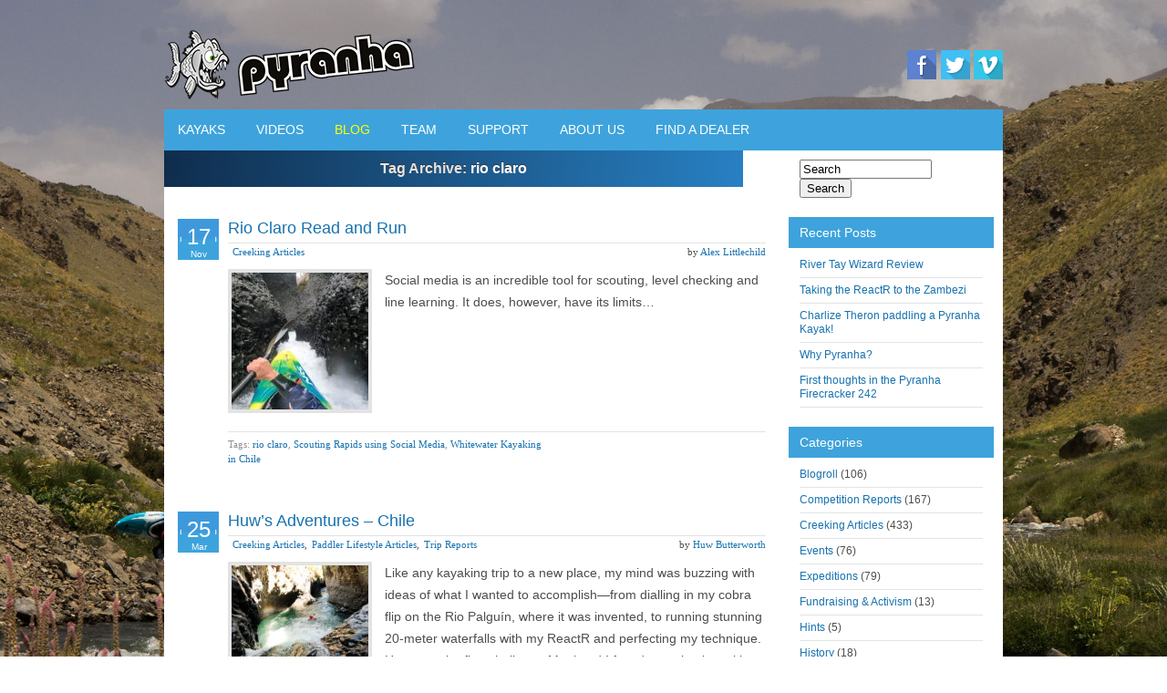

--- FILE ---
content_type: text/html; charset=UTF-8
request_url: https://www.pyranha.com/blog/tag/rio-claro/
body_size: 12269
content:
<!DOCTYPE html PUBLIC "-//W3C//DTD XHTML 1.0 Strict//EN" "http://www.w3.org/TR/xhtml1/DTD/xhtml1-strict.dtd">
<html xmlns="http://www.w3.org/1999/xhtml" lang="en-GB">
<head profile="http://gmpg.org/xfn/11">
    <meta http-equiv="Content-Type" content="text/html; charset=UTF-8" />
    <meta http-equiv="X-UA-Compatible" content="IE=Edge" />
    <link href='http://fonts.googleapis.com/css?family=Open+Sans:400,600,700' rel='stylesheet' type='text/css'>
    <title>  rio claro &raquo; Pyranha Blog</title>
    <link rel="pingback" href="https://www.pyranha.com/blog/xmlrpc.php" />
    <meta name='robots' content='max-image-preview:large' />
<link rel='dns-prefetch' href='//cdn.jquerytools.org' />
<link rel='dns-prefetch' href='//stats.wp.com' />
<link rel='dns-prefetch' href='//v0.wordpress.com' />
<link rel="alternate" type="application/rss+xml" title="Pyranha Blog &raquo; Feed" href="https://www.pyranha.com/blog/feed/" />
<link rel="alternate" type="application/rss+xml" title="Pyranha Blog &raquo; Comments Feed" href="https://www.pyranha.com/blog/comments/feed/" />
<link rel="alternate" type="application/rss+xml" title="Pyranha Blog &raquo; rio claro Tag Feed" href="https://www.pyranha.com/blog/tag/rio-claro/feed/" />
<style id='wp-img-auto-sizes-contain-inline-css' type='text/css'>
img:is([sizes=auto i],[sizes^="auto," i]){contain-intrinsic-size:3000px 1500px}
/*# sourceURL=wp-img-auto-sizes-contain-inline-css */
</style>
<style id='wp-emoji-styles-inline-css' type='text/css'>

	img.wp-smiley, img.emoji {
		display: inline !important;
		border: none !important;
		box-shadow: none !important;
		height: 1em !important;
		width: 1em !important;
		margin: 0 0.07em !important;
		vertical-align: -0.1em !important;
		background: none !important;
		padding: 0 !important;
	}
/*# sourceURL=wp-emoji-styles-inline-css */
</style>
<style id='wp-block-library-inline-css' type='text/css'>
:root{--wp-block-synced-color:#7a00df;--wp-block-synced-color--rgb:122,0,223;--wp-bound-block-color:var(--wp-block-synced-color);--wp-editor-canvas-background:#ddd;--wp-admin-theme-color:#007cba;--wp-admin-theme-color--rgb:0,124,186;--wp-admin-theme-color-darker-10:#006ba1;--wp-admin-theme-color-darker-10--rgb:0,107,160.5;--wp-admin-theme-color-darker-20:#005a87;--wp-admin-theme-color-darker-20--rgb:0,90,135;--wp-admin-border-width-focus:2px}@media (min-resolution:192dpi){:root{--wp-admin-border-width-focus:1.5px}}.wp-element-button{cursor:pointer}:root .has-very-light-gray-background-color{background-color:#eee}:root .has-very-dark-gray-background-color{background-color:#313131}:root .has-very-light-gray-color{color:#eee}:root .has-very-dark-gray-color{color:#313131}:root .has-vivid-green-cyan-to-vivid-cyan-blue-gradient-background{background:linear-gradient(135deg,#00d084,#0693e3)}:root .has-purple-crush-gradient-background{background:linear-gradient(135deg,#34e2e4,#4721fb 50%,#ab1dfe)}:root .has-hazy-dawn-gradient-background{background:linear-gradient(135deg,#faaca8,#dad0ec)}:root .has-subdued-olive-gradient-background{background:linear-gradient(135deg,#fafae1,#67a671)}:root .has-atomic-cream-gradient-background{background:linear-gradient(135deg,#fdd79a,#004a59)}:root .has-nightshade-gradient-background{background:linear-gradient(135deg,#330968,#31cdcf)}:root .has-midnight-gradient-background{background:linear-gradient(135deg,#020381,#2874fc)}:root{--wp--preset--font-size--normal:16px;--wp--preset--font-size--huge:42px}.has-regular-font-size{font-size:1em}.has-larger-font-size{font-size:2.625em}.has-normal-font-size{font-size:var(--wp--preset--font-size--normal)}.has-huge-font-size{font-size:var(--wp--preset--font-size--huge)}.has-text-align-center{text-align:center}.has-text-align-left{text-align:left}.has-text-align-right{text-align:right}.has-fit-text{white-space:nowrap!important}#end-resizable-editor-section{display:none}.aligncenter{clear:both}.items-justified-left{justify-content:flex-start}.items-justified-center{justify-content:center}.items-justified-right{justify-content:flex-end}.items-justified-space-between{justify-content:space-between}.screen-reader-text{border:0;clip-path:inset(50%);height:1px;margin:-1px;overflow:hidden;padding:0;position:absolute;width:1px;word-wrap:normal!important}.screen-reader-text:focus{background-color:#ddd;clip-path:none;color:#444;display:block;font-size:1em;height:auto;left:5px;line-height:normal;padding:15px 23px 14px;text-decoration:none;top:5px;width:auto;z-index:100000}html :where(.has-border-color){border-style:solid}html :where([style*=border-top-color]){border-top-style:solid}html :where([style*=border-right-color]){border-right-style:solid}html :where([style*=border-bottom-color]){border-bottom-style:solid}html :where([style*=border-left-color]){border-left-style:solid}html :where([style*=border-width]){border-style:solid}html :where([style*=border-top-width]){border-top-style:solid}html :where([style*=border-right-width]){border-right-style:solid}html :where([style*=border-bottom-width]){border-bottom-style:solid}html :where([style*=border-left-width]){border-left-style:solid}html :where(img[class*=wp-image-]){height:auto;max-width:100%}:where(figure){margin:0 0 1em}html :where(.is-position-sticky){--wp-admin--admin-bar--position-offset:var(--wp-admin--admin-bar--height,0px)}@media screen and (max-width:600px){html :where(.is-position-sticky){--wp-admin--admin-bar--position-offset:0px}}

/*# sourceURL=wp-block-library-inline-css */
</style><style id='global-styles-inline-css' type='text/css'>
:root{--wp--preset--aspect-ratio--square: 1;--wp--preset--aspect-ratio--4-3: 4/3;--wp--preset--aspect-ratio--3-4: 3/4;--wp--preset--aspect-ratio--3-2: 3/2;--wp--preset--aspect-ratio--2-3: 2/3;--wp--preset--aspect-ratio--16-9: 16/9;--wp--preset--aspect-ratio--9-16: 9/16;--wp--preset--color--black: #000000;--wp--preset--color--cyan-bluish-gray: #abb8c3;--wp--preset--color--white: #ffffff;--wp--preset--color--pale-pink: #f78da7;--wp--preset--color--vivid-red: #cf2e2e;--wp--preset--color--luminous-vivid-orange: #ff6900;--wp--preset--color--luminous-vivid-amber: #fcb900;--wp--preset--color--light-green-cyan: #7bdcb5;--wp--preset--color--vivid-green-cyan: #00d084;--wp--preset--color--pale-cyan-blue: #8ed1fc;--wp--preset--color--vivid-cyan-blue: #0693e3;--wp--preset--color--vivid-purple: #9b51e0;--wp--preset--gradient--vivid-cyan-blue-to-vivid-purple: linear-gradient(135deg,rgb(6,147,227) 0%,rgb(155,81,224) 100%);--wp--preset--gradient--light-green-cyan-to-vivid-green-cyan: linear-gradient(135deg,rgb(122,220,180) 0%,rgb(0,208,130) 100%);--wp--preset--gradient--luminous-vivid-amber-to-luminous-vivid-orange: linear-gradient(135deg,rgb(252,185,0) 0%,rgb(255,105,0) 100%);--wp--preset--gradient--luminous-vivid-orange-to-vivid-red: linear-gradient(135deg,rgb(255,105,0) 0%,rgb(207,46,46) 100%);--wp--preset--gradient--very-light-gray-to-cyan-bluish-gray: linear-gradient(135deg,rgb(238,238,238) 0%,rgb(169,184,195) 100%);--wp--preset--gradient--cool-to-warm-spectrum: linear-gradient(135deg,rgb(74,234,220) 0%,rgb(151,120,209) 20%,rgb(207,42,186) 40%,rgb(238,44,130) 60%,rgb(251,105,98) 80%,rgb(254,248,76) 100%);--wp--preset--gradient--blush-light-purple: linear-gradient(135deg,rgb(255,206,236) 0%,rgb(152,150,240) 100%);--wp--preset--gradient--blush-bordeaux: linear-gradient(135deg,rgb(254,205,165) 0%,rgb(254,45,45) 50%,rgb(107,0,62) 100%);--wp--preset--gradient--luminous-dusk: linear-gradient(135deg,rgb(255,203,112) 0%,rgb(199,81,192) 50%,rgb(65,88,208) 100%);--wp--preset--gradient--pale-ocean: linear-gradient(135deg,rgb(255,245,203) 0%,rgb(182,227,212) 50%,rgb(51,167,181) 100%);--wp--preset--gradient--electric-grass: linear-gradient(135deg,rgb(202,248,128) 0%,rgb(113,206,126) 100%);--wp--preset--gradient--midnight: linear-gradient(135deg,rgb(2,3,129) 0%,rgb(40,116,252) 100%);--wp--preset--font-size--small: 13px;--wp--preset--font-size--medium: 20px;--wp--preset--font-size--large: 36px;--wp--preset--font-size--x-large: 42px;--wp--preset--spacing--20: 0.44rem;--wp--preset--spacing--30: 0.67rem;--wp--preset--spacing--40: 1rem;--wp--preset--spacing--50: 1.5rem;--wp--preset--spacing--60: 2.25rem;--wp--preset--spacing--70: 3.38rem;--wp--preset--spacing--80: 5.06rem;--wp--preset--shadow--natural: 6px 6px 9px rgba(0, 0, 0, 0.2);--wp--preset--shadow--deep: 12px 12px 50px rgba(0, 0, 0, 0.4);--wp--preset--shadow--sharp: 6px 6px 0px rgba(0, 0, 0, 0.2);--wp--preset--shadow--outlined: 6px 6px 0px -3px rgb(255, 255, 255), 6px 6px rgb(0, 0, 0);--wp--preset--shadow--crisp: 6px 6px 0px rgb(0, 0, 0);}:where(.is-layout-flex){gap: 0.5em;}:where(.is-layout-grid){gap: 0.5em;}body .is-layout-flex{display: flex;}.is-layout-flex{flex-wrap: wrap;align-items: center;}.is-layout-flex > :is(*, div){margin: 0;}body .is-layout-grid{display: grid;}.is-layout-grid > :is(*, div){margin: 0;}:where(.wp-block-columns.is-layout-flex){gap: 2em;}:where(.wp-block-columns.is-layout-grid){gap: 2em;}:where(.wp-block-post-template.is-layout-flex){gap: 1.25em;}:where(.wp-block-post-template.is-layout-grid){gap: 1.25em;}.has-black-color{color: var(--wp--preset--color--black) !important;}.has-cyan-bluish-gray-color{color: var(--wp--preset--color--cyan-bluish-gray) !important;}.has-white-color{color: var(--wp--preset--color--white) !important;}.has-pale-pink-color{color: var(--wp--preset--color--pale-pink) !important;}.has-vivid-red-color{color: var(--wp--preset--color--vivid-red) !important;}.has-luminous-vivid-orange-color{color: var(--wp--preset--color--luminous-vivid-orange) !important;}.has-luminous-vivid-amber-color{color: var(--wp--preset--color--luminous-vivid-amber) !important;}.has-light-green-cyan-color{color: var(--wp--preset--color--light-green-cyan) !important;}.has-vivid-green-cyan-color{color: var(--wp--preset--color--vivid-green-cyan) !important;}.has-pale-cyan-blue-color{color: var(--wp--preset--color--pale-cyan-blue) !important;}.has-vivid-cyan-blue-color{color: var(--wp--preset--color--vivid-cyan-blue) !important;}.has-vivid-purple-color{color: var(--wp--preset--color--vivid-purple) !important;}.has-black-background-color{background-color: var(--wp--preset--color--black) !important;}.has-cyan-bluish-gray-background-color{background-color: var(--wp--preset--color--cyan-bluish-gray) !important;}.has-white-background-color{background-color: var(--wp--preset--color--white) !important;}.has-pale-pink-background-color{background-color: var(--wp--preset--color--pale-pink) !important;}.has-vivid-red-background-color{background-color: var(--wp--preset--color--vivid-red) !important;}.has-luminous-vivid-orange-background-color{background-color: var(--wp--preset--color--luminous-vivid-orange) !important;}.has-luminous-vivid-amber-background-color{background-color: var(--wp--preset--color--luminous-vivid-amber) !important;}.has-light-green-cyan-background-color{background-color: var(--wp--preset--color--light-green-cyan) !important;}.has-vivid-green-cyan-background-color{background-color: var(--wp--preset--color--vivid-green-cyan) !important;}.has-pale-cyan-blue-background-color{background-color: var(--wp--preset--color--pale-cyan-blue) !important;}.has-vivid-cyan-blue-background-color{background-color: var(--wp--preset--color--vivid-cyan-blue) !important;}.has-vivid-purple-background-color{background-color: var(--wp--preset--color--vivid-purple) !important;}.has-black-border-color{border-color: var(--wp--preset--color--black) !important;}.has-cyan-bluish-gray-border-color{border-color: var(--wp--preset--color--cyan-bluish-gray) !important;}.has-white-border-color{border-color: var(--wp--preset--color--white) !important;}.has-pale-pink-border-color{border-color: var(--wp--preset--color--pale-pink) !important;}.has-vivid-red-border-color{border-color: var(--wp--preset--color--vivid-red) !important;}.has-luminous-vivid-orange-border-color{border-color: var(--wp--preset--color--luminous-vivid-orange) !important;}.has-luminous-vivid-amber-border-color{border-color: var(--wp--preset--color--luminous-vivid-amber) !important;}.has-light-green-cyan-border-color{border-color: var(--wp--preset--color--light-green-cyan) !important;}.has-vivid-green-cyan-border-color{border-color: var(--wp--preset--color--vivid-green-cyan) !important;}.has-pale-cyan-blue-border-color{border-color: var(--wp--preset--color--pale-cyan-blue) !important;}.has-vivid-cyan-blue-border-color{border-color: var(--wp--preset--color--vivid-cyan-blue) !important;}.has-vivid-purple-border-color{border-color: var(--wp--preset--color--vivid-purple) !important;}.has-vivid-cyan-blue-to-vivid-purple-gradient-background{background: var(--wp--preset--gradient--vivid-cyan-blue-to-vivid-purple) !important;}.has-light-green-cyan-to-vivid-green-cyan-gradient-background{background: var(--wp--preset--gradient--light-green-cyan-to-vivid-green-cyan) !important;}.has-luminous-vivid-amber-to-luminous-vivid-orange-gradient-background{background: var(--wp--preset--gradient--luminous-vivid-amber-to-luminous-vivid-orange) !important;}.has-luminous-vivid-orange-to-vivid-red-gradient-background{background: var(--wp--preset--gradient--luminous-vivid-orange-to-vivid-red) !important;}.has-very-light-gray-to-cyan-bluish-gray-gradient-background{background: var(--wp--preset--gradient--very-light-gray-to-cyan-bluish-gray) !important;}.has-cool-to-warm-spectrum-gradient-background{background: var(--wp--preset--gradient--cool-to-warm-spectrum) !important;}.has-blush-light-purple-gradient-background{background: var(--wp--preset--gradient--blush-light-purple) !important;}.has-blush-bordeaux-gradient-background{background: var(--wp--preset--gradient--blush-bordeaux) !important;}.has-luminous-dusk-gradient-background{background: var(--wp--preset--gradient--luminous-dusk) !important;}.has-pale-ocean-gradient-background{background: var(--wp--preset--gradient--pale-ocean) !important;}.has-electric-grass-gradient-background{background: var(--wp--preset--gradient--electric-grass) !important;}.has-midnight-gradient-background{background: var(--wp--preset--gradient--midnight) !important;}.has-small-font-size{font-size: var(--wp--preset--font-size--small) !important;}.has-medium-font-size{font-size: var(--wp--preset--font-size--medium) !important;}.has-large-font-size{font-size: var(--wp--preset--font-size--large) !important;}.has-x-large-font-size{font-size: var(--wp--preset--font-size--x-large) !important;}
/*# sourceURL=global-styles-inline-css */
</style>

<style id='classic-theme-styles-inline-css' type='text/css'>
/*! This file is auto-generated */
.wp-block-button__link{color:#fff;background-color:#32373c;border-radius:9999px;box-shadow:none;text-decoration:none;padding:calc(.667em + 2px) calc(1.333em + 2px);font-size:1.125em}.wp-block-file__button{background:#32373c;color:#fff;text-decoration:none}
/*# sourceURL=/wp-includes/css/classic-themes.min.css */
</style>
<link rel='stylesheet' id='YoutubeShortcodeMargenn-css' href='https://www.pyranha.com/blog/wp-content/plugins/youtube-shortcode/youtube-shortcode.css?ver=6.9' type='text/css' media='all' />
<link rel='stylesheet' id='graphene-stylesheet-css' href='https://www.pyranha.com/blog/wp-content/themes/Pyranha2013/style.css?ver=6.9' type='text/css' media='screen' />
<script type="text/javascript" src="https://www.pyranha.com/blog/wp-includes/js/jquery/jquery.min.js?ver=3.7.1" id="jquery-core-js"></script>
<script type="text/javascript" src="https://www.pyranha.com/blog/wp-includes/js/jquery/jquery-migrate.min.js?ver=3.4.1" id="jquery-migrate-js"></script>
<link rel="https://api.w.org/" href="https://www.pyranha.com/blog/wp-json/" /><link rel="alternate" title="JSON" type="application/json" href="https://www.pyranha.com/blog/wp-json/wp/v2/tags/195" /><link rel="EditURI" type="application/rsd+xml" title="RSD" href="https://www.pyranha.com/blog/xmlrpc.php?rsd" />
<meta name="generator" content="WordPress 6.9" />
	<style>img#wpstats{display:none}</style>
		<style type="text/css">
.page-title {
				-pie-background: linear-gradient(left top, #0F2D4D, #2880C3 );
				background: #0F2D4D;
				background: -moz-linear-gradient(left top, #0F2D4D, #2880C3 );
				background: -webkit-linear-gradient(left top, #0F2D4D, #2880C3 );
				background: linear-gradient(left top, #0F2D4D, #2880C3 );
		}.page-title span{color:#fff;}
</style>
	<!--[if lte IE 8]>
      <style type="text/css" media="screen">
      	#footer, div.sidebar-wrap, .block-button, .featured_slider, #slider_root, #comments li.bypostauthor, #nav li ul, .pie{behavior: url(https://www.pyranha.com/blog/wp-content/themes/Pyranha2013/js/PIE.php);}
        .featured_slider{margin-top:0 !important;}
      </style>
    <![endif]-->
    
<!-- Jetpack Open Graph Tags -->
<meta property="og:type" content="website" />
<meta property="og:title" content="rio claro &#8211; Pyranha Blog" />
<meta property="og:url" content="https://www.pyranha.com/blog/tag/rio-claro/" />
<meta property="og:site_name" content="Pyranha Blog" />
<meta property="og:image" content="https://s0.wp.com/i/blank.jpg" />
<meta property="og:image:width" content="200" />
<meta property="og:image:height" content="200" />
<meta property="og:image:alt" content="" />
<meta property="og:locale" content="en_GB" />

<!-- End Jetpack Open Graph Tags -->

<script type="text/javascript" src="https://www.pyranha.com/blog/wp-content/themes/Pyranha2013/jquery.js"></script>
<script type="text/javascript" src="https://www.pyranha.com/blog/wp-content/themes/Pyranha2013/dd.js"></script>
<script type="text/javascript" charset="utf-8">
function css_browser_selector(u){var ua = u.toLowerCase(),is=function(t){return ua.indexOf(t)>-1;},g='gecko',w='webkit',s='safari',o='opera',h=document.documentElement,b=[(!(/opera|webtv/i.test(ua))&&/msie\s(\d)/.test(ua))?('ie ie'+RegExp.$1):is('firefox/2')?g+' ff2':is('firefox/3.5')?g+' ff3 ff3_5':is('firefox/3')?g+' ff3':is('gecko/')?g:is('opera')?o+(/version\/(\d+)/.test(ua)?' '+o+RegExp.$1:(/opera(\s|\/)(\d+)/.test(ua)?' '+o+RegExp.$2:'')):is('konqueror')?'konqueror':is('chrome')?w+' chrome':is('iron')?w+' iron':is('applewebkit/')?w+' '+s+(/version\/(\d+)/.test(ua)?' '+s+RegExp.$1:''):is('mozilla/')?g:'',is('j2me')?'mobile':is('iphone')?'iphone':is('ipod')?'ipod':is('mac')?'mac':is('darwin')?'mac':is('webtv')?'webtv':is('win')?'win':is('freebsd')?'freebsd':(is('x11')||is('linux'))?'linux':'','js']; c = b.join(' '); h.className += ' '+c; return c;}; css_browser_selector(navigator.userAgent);
</script>

</head><body class="archive tag tag-rio-claro tag-195 wp-theme-Pyranha2013 two-col-left two-columns">

<div class="bg-gradient">


<div id="container">

 <div id="headerpyr">
			 			<div id="headerleft">
			 			<a href="http://www.pyranha.com"><img src="http://www.pyranha.com/images/pyranha_logo.png" alt="Pyranha Logo"></a>
						</div>
						<div class="socialright"><a href="https://www.facebook.com/PyranhaKayaks" target="_blank"><img src="http://www.pyranha.com/images/fb.gif" alt="facebook"></a>
						<a href="https://twitter.com/PyranhaKayaks" target="_blank"><img src="http://www.pyranha.com/images/twitter.gif" alt="twitter"></a>
						<a href="http://vimeo.com/pyranhakayaks" target="_blank"><img src="http://www.pyranha.com/images/vimeo.gif" alt="vimeo"></a></div>
			 </div><!--end header"-->

<div id="nav">
                            <ul>
								<li class=""><a href="http://www.pyranha.com/kayakFinder.php">KAYAKS</a></li>
								<!-- <li><a href="http://www.pyranha.com/store">SHOP</a></li>  -->
								<li class=""><a href="http://www.pyranha.com/videos.php">VIDEOS</a></li>
								<li class="on"><a href="http://www.pyranha.com/blog">BLOG</a></li>
                <li class=""><a href="http://www.pyranha.com/team.php">TEAM</a></li>
								<li class=""><a href="#">SUPPORT</a>
                                    <ul>
                                        <li class="cancelOn"><a href="http://www.pyranha.com/kayakRegistration.php">KAYAK REGISTRATION</a></li>
                                        <li class="cancelOn"><a href="http://www.pyranha.com/outfitting_instructions.php">OUTFITTING GUIDE</a></li>
                                        <li class="cancelOn"><a href="/manuals.php">MANUALS</a></li>
                                        <li class="cancelOn"><a href="/warranty_info.php">WARRANTY</a></li>
                                        <li class="cancelOn"><a href="http://www.venturekayaks.com/dealerarea/">DEALER AREA</a></li>
                                    </ul>
                                </li>
								<li class=""><a href="#">ABOUT US</a>
                                    <ul>
                                        <li class="cancelOn"><a href="http://www.pyranha.com/contactUS.php">CONTACT US</a></li>
                                        <li class="cancelOn"><a href="http://www.pyranha.com/about.php">ABOUT PYRANHA</a></li>
                                    </ul>
                                </li>
								<li class=""><a href="http://www.pyranha.com/dealers.php">FIND A DEALER</a></li>
						</ul>
                        </div>





<!------------------------------------------------------------------------------------------------------------------
        </div>



<!---------------------------------------------------------------------------------------------------------------------------------------------------------------->
<!--
                <div id="header-menu-wrap">
			 -->

    
    <div id="content" class="clearfix hfeed">
        
        
        <div id="content-main" class="clearfix">
        
<h1 class="page-title">
    Tag Archive: <span>rio claro</span></h1>
	    
    	    
    			
                        
        <div id="post-24560" class="clearfix post post-24560 type-post status-publish format-standard has-post-thumbnail hentry category-creeking-articles tag-rio-claro tag-scouting-rapids-using-social-media tag-whitewater-kayaking-in-chile">
            
                                    <div class="date updated">
                <p class="default_date"><span>17</span><br />Nov                                    </p>
                
                
            </div>
                        
                        
                        
            <div class="entry clearfix">                
                
                <h2 class="post-title entry-title">                    <a href="https://www.pyranha.com/blog/rio-claro-read-and-run/" rel="bookmark" title="Permalink to Rio Claro Read and Run">Rio Claro Read and Run</a>
                                </h2>                
                                                <div class="post-meta clearfix">
                    
                                                            <span class="printonly">Categories: </span>
                    <ul class="meta_categories">
                        <li><a href="https://www.pyranha.com/blog/category/creeking-articles/" rel="category tag">Creeking Articles</a></li>
                    </ul>
                                        
                                        
                                        
                                                            
                                                            
                                                            <p class="post-author author vcard">
                        by <span class="fn nickname"><a href="https://www.pyranha.com/blog/author/alex-littlechild/" title="Posts by Alex Littlechild" rel="author">Alex Littlechild</a></span>                    </p>
                                                            
                                        
                                    </div>
                                
                                <div class="entry-content clearfix">
                                        
                                                                        <div class="excerpt-thumb">
                            <a href="https://www.pyranha.com/blog/rio-claro-read-and-run/" rel="bookmark" title="Permalink to Rio Claro Read and Run">
								<img width="150" height="150" src="https://www.pyranha.com/blog/wp-content/uploads/2025/11/bd97da8f-39a0-444b-9eee-8e502029f1f8-150x150.jpeg" class="attachment-thumbnail size-thumbnail wp-post-image" alt="" decoding="async" />                            </a>
                            </div>
                                                                            <p>Social media is an incredible tool for scouting, level checking and line learning. It does, however, have its limits…</p>
                                        
                                        
                                        
                </div>
                
                                <div class="entry-footer clearfix">
                                                            <p class="post-tags">Tags: <a href="https://www.pyranha.com/blog/tag/rio-claro/" rel="tag">rio claro</a>, <a href="https://www.pyranha.com/blog/tag/scouting-rapids-using-social-media/" rel="tag">Scouting Rapids using Social Media</a>, <a href="https://www.pyranha.com/blog/tag/whitewater-kayaking-in-chile/" rel="tag">Whitewater Kayaking in Chile</a></p>
                                        
                                                            
                                    </div>
            </div>
        </div>
                
                
                 
                        
                        
                        
                    
	    
    	    
    			
                        
        <div id="post-24131" class="clearfix post post-24131 type-post status-publish format-standard has-post-thumbnail hentry category-creeking-articles category-paddler-lifestyle-articles category-trip-reports tag-caracol tag-garganta tag-la-leona tag-maipo tag-rio-claro tag-veintidos-saltos tag-whitewater-kayaking-in-chile">
            
                                    <div class="date updated">
                <p class="default_date"><span>25</span><br />Mar                                    </p>
                
                
            </div>
                        
                        
                        
            <div class="entry clearfix">                
                
                <h2 class="post-title entry-title">                    <a href="https://www.pyranha.com/blog/huws-adventures-chile/" rel="bookmark" title="Permalink to Huw&#8217;s Adventures &#8211; Chile">Huw&#8217;s Adventures &#8211; Chile</a>
                                </h2>                
                                                <div class="post-meta clearfix">
                    
                                                            <span class="printonly">Categories: </span>
                    <ul class="meta_categories">
                        <li><a href="https://www.pyranha.com/blog/category/creeking-articles/" rel="category tag">Creeking Articles</a>,</li>
<li><a href="https://www.pyranha.com/blog/category/paddler-lifestyle-articles/" rel="category tag">Paddler Lifestyle Articles</a>,</li>
<li><a href="https://www.pyranha.com/blog/category/trip-reports/" rel="category tag">Trip Reports</a></li>
                    </ul>
                                        
                                        
                                        
                                                            
                                                            
                                                            <p class="post-author author vcard">
                        by <span class="fn nickname"><a href="https://www.pyranha.com/blog/author/huw-butterworth/" title="Posts by Huw Butterworth" rel="author">Huw Butterworth</a></span>                    </p>
                                                            
                                        
                                    </div>
                                
                                <div class="entry-content clearfix">
                                        
                                                                        <div class="excerpt-thumb">
                            <a href="https://www.pyranha.com/blog/huws-adventures-chile/" rel="bookmark" title="Permalink to Huw&#8217;s Adventures &#8211; Chile">
								<img width="150" height="150" src="https://www.pyranha.com/blog/wp-content/uploads/2025/03/Huw-Chile-1-150x150.jpg" class="attachment-thumbnail size-thumbnail wp-post-image" alt="" decoding="async" />                            </a>
                            </div>
                                                                            <p>Like any kayaking trip to a new place, my mind was buzzing with ideas of what I wanted to accomplish—from dialling in my cobra flip on the Rio Palguín, where it was invented, to running stunning 20-meter waterfalls with my ReactR and perfecting my technique. However, the first challenge Matti and I faced was simply making it as far as the airport in Santiago, Chile.</p>
                                        
                                        
                                        
                </div>
                
                                <div class="entry-footer clearfix">
                                                            <p class="post-tags">Tags: <a href="https://www.pyranha.com/blog/tag/caracol/" rel="tag">Caracol</a>, <a href="https://www.pyranha.com/blog/tag/garganta/" rel="tag">Garganta</a>, <a href="https://www.pyranha.com/blog/tag/la-leona/" rel="tag">La Leona</a>, <a href="https://www.pyranha.com/blog/tag/maipo/" rel="tag">Maipo</a>, <a href="https://www.pyranha.com/blog/tag/rio-claro/" rel="tag">rio claro</a>, <a href="https://www.pyranha.com/blog/tag/veintidos-saltos/" rel="tag">Veintidós Saltos</a>, <a href="https://www.pyranha.com/blog/tag/whitewater-kayaking-in-chile/" rel="tag">Whitewater Kayaking in Chile</a></p>
                                        
                                                            
                                    </div>
            </div>
        </div>
                
                
                 
                        
                        
                        
                    
	    
    	    
    			
                        
        <div id="post-23206" class="clearfix post post-23206 type-post status-publish format-standard has-post-thumbnail hentry category-creeking-articles category-tips-guides category-trip-reports tag-conguillio-national-park tag-eli-castleberry tag-entresaltos tag-fuy tag-garganta tag-maichin tag-palguin tag-parque-nacional-radal-siete-tazas tag-rio-claro tag-rio-trancura tag-san-pedro tag-scorch-small tag-siete-tazas tag-truful-truful tag-veintidos tag-waterfall-kayaking tag-whitewater-kayaking-in-chile tag-whitewater-kayaking-in-pucon">
            
                                    <div class="date updated">
                <p class="default_date"><span>04</span><br />Jan                                    </p>
                
                
            </div>
                        
                        
                        
            <div class="entry clearfix">                
                
                <h2 class="post-title entry-title">                    <a href="https://www.pyranha.com/blog/chile-for-everyone/" rel="bookmark" title="Permalink to Chile for Everyone!">Chile for Everyone!</a>
                                </h2>                
                                                <div class="post-meta clearfix">
                    
                                                            <span class="printonly">Categories: </span>
                    <ul class="meta_categories">
                        <li><a href="https://www.pyranha.com/blog/category/creeking-articles/" rel="category tag">Creeking Articles</a>,</li>
<li><a href="https://www.pyranha.com/blog/category/tips-guides/" rel="category tag">Tips &amp; Guides</a>,</li>
<li><a href="https://www.pyranha.com/blog/category/trip-reports/" rel="category tag">Trip Reports</a></li>
                    </ul>
                                        
                                        
                                        
                                                            
                                                            
                                                            <p class="post-author author vcard">
                        by <span class="fn nickname"><a href="https://www.pyranha.com/blog/author/sal-montgomery/" title="Posts by Sal Montgomery" rel="author">Sal Montgomery</a></span>                    </p>
                                                            
                                        
                                    </div>
                                
                                <div class="entry-content clearfix">
                                        
                                                                        <div class="excerpt-thumb">
                            <a href="https://www.pyranha.com/blog/chile-for-everyone/" rel="bookmark" title="Permalink to Chile for Everyone!">
								<img width="150" height="150" src="https://www.pyranha.com/blog/wp-content/uploads/2023/01/Palguin-150x150.jpg" class="attachment-thumbnail size-thumbnail wp-post-image" alt="" decoding="async" />                            </a>
                            </div>
                                                                            <p>Guiding in two very different parts of Chile took me to a real mixture of whitewater, and despite having paddled here a lot, it wasn’t until this season that I realised just how great this place is for every level of paddler. Here’s a little of what I got up to…</p>
                                        
                                        
                                        
                </div>
                
                                <div class="entry-footer clearfix">
                                                            <p class="post-tags">Tags: <a href="https://www.pyranha.com/blog/tag/conguillio-national-park/" rel="tag">Conguillio National Park</a>, <a href="https://www.pyranha.com/blog/tag/eli-castleberry/" rel="tag">Eli Castleberry</a>, <a href="https://www.pyranha.com/blog/tag/entresaltos/" rel="tag">Entresaltos</a>, <a href="https://www.pyranha.com/blog/tag/fuy/" rel="tag">Fuy</a>, <a href="https://www.pyranha.com/blog/tag/garganta/" rel="tag">Garganta</a>, <a href="https://www.pyranha.com/blog/tag/maichin/" rel="tag">Maichín</a>, <a href="https://www.pyranha.com/blog/tag/palguin/" rel="tag">palguin</a>, <a href="https://www.pyranha.com/blog/tag/parque-nacional-radal-siete-tazas/" rel="tag">Parque Nacional Radal Siete Tazas</a>, <a href="https://www.pyranha.com/blog/tag/rio-claro/" rel="tag">rio claro</a>, <a href="https://www.pyranha.com/blog/tag/rio-trancura/" rel="tag">Río Trancura</a>, <a href="https://www.pyranha.com/blog/tag/san-pedro/" rel="tag">San Pedro</a>, <a href="https://www.pyranha.com/blog/tag/scorch-small/" rel="tag">Scorch Small</a>, <a href="https://www.pyranha.com/blog/tag/siete-tazas/" rel="tag">Siete Tazas</a>, <a href="https://www.pyranha.com/blog/tag/truful-truful/" rel="tag">Truful Truful</a>, <a href="https://www.pyranha.com/blog/tag/veintidos/" rel="tag">Veintidos</a>, <a href="https://www.pyranha.com/blog/tag/waterfall-kayaking/" rel="tag">Waterfall Kayaking</a>, <a href="https://www.pyranha.com/blog/tag/whitewater-kayaking-in-chile/" rel="tag">Whitewater Kayaking in Chile</a>, <a href="https://www.pyranha.com/blog/tag/whitewater-kayaking-in-pucon/" rel="tag">Whitewater Kayaking in Pucon</a></p>
                                        
                                                            
                                    </div>
            </div>
        </div>
                
                
                 
                        
                        
                        
                    
	    
    	    
    			
                        
        <div id="post-6506" class="clearfix post post-6506 type-post status-publish format-standard hentry category-creeking-articles tag-dave-fusilli tag-demshitz-chile tag-fred-norquist tag-nicole-mansfield tag-rio-claro tag-twirly-brid-waterfall">
            
                                    <div class="date updated">
                <p class="default_date"><span>28</span><br />Nov                                    </p>
                
                
            </div>
                        
                        
                        
            <div class="entry clearfix">                
                
                <h2 class="post-title entry-title">                    <a href="https://www.pyranha.com/blog/video-update-from-the-rio-claro-thats-chile/" rel="bookmark" title="Permalink to Video update from the Rio Claro&#8230;that&#8217;s Chile!">Video update from the Rio Claro&#8230;that&#8217;s Chile!</a>
                                </h2>                
                                                <div class="post-meta clearfix">
                    
                                                            <span class="printonly">Categories: </span>
                    <ul class="meta_categories">
                        <li><a href="https://www.pyranha.com/blog/category/creeking-articles/" rel="category tag">Creeking Articles</a></li>
                    </ul>
                                        
                                        
                                        
                                                            
                                                            
                                                            <p class="post-author author vcard">
                        by <span class="fn nickname"><a href="https://www.pyranha.com/blog/author/dfusilli/" title="Posts by Dave Fusilli" rel="author">Dave Fusilli</a></span>                    </p>
                                                            
                                        
                                    </div>
                                
                                <div class="entry-content clearfix">
                                        
                                                                                            <p>So far our trip has been quite amazing.Â  Paddling everyday, mostly warm weather, and good flows.Â  Here is a video from a trip we took a few weeks ago up to the very very beautiful Rio Claro.Â  This is an edit by Fred Norquist. CLICK HERE! Also if you are traveling south and need a &hellip; </p>
<p><a class="more-link block-button" href="https://www.pyranha.com/blog/video-update-from-the-rio-claro-thats-chile/">Continue reading &raquo;</a></p>
                                        
                                        
                                        
                </div>
                
                                <div class="entry-footer clearfix">
                                                            <p class="post-tags">Tags: <a href="https://www.pyranha.com/blog/tag/dave-fusilli/" rel="tag">dave fusilli</a>, <a href="https://www.pyranha.com/blog/tag/demshitz-chile/" rel="tag">demshitz chile</a>, <a href="https://www.pyranha.com/blog/tag/fred-norquist/" rel="tag">fred norquist</a>, <a href="https://www.pyranha.com/blog/tag/nicole-mansfield/" rel="tag">nicole mansfield</a>, <a href="https://www.pyranha.com/blog/tag/rio-claro/" rel="tag">rio claro</a>, <a href="https://www.pyranha.com/blog/tag/twirly-brid-waterfall/" rel="tag">twirly brid waterfall</a></p>
                                        
                                                            
                                    </div>
            </div>
        </div>
                
                
                 
                        
                        
                        
                    
	    
                    	        


    </div><!-- #content-main -->

    	
    
<div id="sidebar1" class="sidebar">

	
    <div id="search-2" class="sidebar-wrap clearfix widget_search"><form id="searchform" class="searchform" method="get" action="https://www.pyranha.com/blog">
    <p class="clearfix default_searchform">
        <input type="text" name="s" onblur="if (this.value == '') {this.value = 'Search';}" onfocus="if (this.value == 'Search') {this.value = '';}" value="Search" size="16" />
        <button type="submit"><span>Search</span></button>
    </p>
    </form></div>
		<div id="recent-posts-2" class="sidebar-wrap clearfix widget_recent_entries">
		<h3>Recent Posts</h3>
		<ul>
											<li>
					<a href="https://www.pyranha.com/blog/river-tay-wizard-review/">River Tay Wizard Review</a>
									</li>
											<li>
					<a href="https://www.pyranha.com/blog/taking-the-reactr-to-the-zambezi/">Taking the ReactR to the Zambezi</a>
									</li>
											<li>
					<a href="https://www.pyranha.com/blog/charlize-theron-paddling-a-pyranha-kayak/">Charlize Theron paddling a Pyranha Kayak!</a>
									</li>
											<li>
					<a href="https://www.pyranha.com/blog/why-pyranha/">Why Pyranha?</a>
									</li>
											<li>
					<a href="https://www.pyranha.com/blog/first-thoughts-in-the-pyranha-firecracker-242/">First thoughts in the Pyranha Firecracker 242</a>
									</li>
					</ul>

		</div><div id="categories-2" class="sidebar-wrap clearfix widget_categories"><h3>Categories</h3>
			<ul>
					<li class="cat-item cat-item-2"><a href="https://www.pyranha.com/blog/category/blogroll/">Blogroll</a> (106)
</li>
	<li class="cat-item cat-item-3"><a href="https://www.pyranha.com/blog/category/competition-reports/">Competition Reports</a> (167)
</li>
	<li class="cat-item cat-item-4"><a href="https://www.pyranha.com/blog/category/creeking-articles/">Creeking Articles</a> (433)
</li>
	<li class="cat-item cat-item-682"><a href="https://www.pyranha.com/blog/category/events/">Events</a> (76)
</li>
	<li class="cat-item cat-item-273"><a href="https://www.pyranha.com/blog/category/expeditions-2/">Expeditions</a> (79)
</li>
	<li class="cat-item cat-item-1408"><a href="https://www.pyranha.com/blog/category/fundraising-activism/">Fundraising &amp; Activism</a> (13)
</li>
	<li class="cat-item cat-item-758"><a href="https://www.pyranha.com/blog/category/hints/">Hints</a> (5)
</li>
	<li class="cat-item cat-item-624"><a href="https://www.pyranha.com/blog/category/history/">History</a> (18)
</li>
	<li class="cat-item cat-item-264"><a href="https://www.pyranha.com/blog/category/news/">News</a> (125)
</li>
	<li class="cat-item cat-item-5"><a href="https://www.pyranha.com/blog/category/paddler-lifestyle-articles/">Paddler Lifestyle Articles</a> (1,181)
</li>
	<li class="cat-item cat-item-6"><a href="https://www.pyranha.com/blog/category/playboating-articles/">Playboating Articles</a> (149)
</li>
	<li class="cat-item cat-item-7"><a href="https://www.pyranha.com/blog/category/tests-and-reveiws/">Tests and Reviews</a> (100)
</li>
	<li class="cat-item cat-item-759"><a href="https://www.pyranha.com/blog/category/tips-guides/">Tips &amp; Guides</a> (50)
</li>
	<li class="cat-item cat-item-690"><a href="https://www.pyranha.com/blog/category/trip-reports/">Trip Reports</a> (102)
</li>
	<li class="cat-item cat-item-1"><a href="https://www.pyranha.com/blog/category/uncategorized/">Uncategorized</a> (11)
</li>
			</ul>

			</div><div id="archives-2" class="sidebar-wrap clearfix widget_archive"><h3>Archives</h3>
			<ul>
					<li><a href='https://www.pyranha.com/blog/2026/01/'>January 2026</a></li>
	<li><a href='https://www.pyranha.com/blog/2025/12/'>December 2025</a></li>
	<li><a href='https://www.pyranha.com/blog/2025/11/'>November 2025</a></li>
	<li><a href='https://www.pyranha.com/blog/2025/10/'>October 2025</a></li>
	<li><a href='https://www.pyranha.com/blog/2025/09/'>September 2025</a></li>
	<li><a href='https://www.pyranha.com/blog/2025/08/'>August 2025</a></li>
	<li><a href='https://www.pyranha.com/blog/2025/07/'>July 2025</a></li>
	<li><a href='https://www.pyranha.com/blog/2025/04/'>April 2025</a></li>
	<li><a href='https://www.pyranha.com/blog/2025/03/'>March 2025</a></li>
	<li><a href='https://www.pyranha.com/blog/2025/02/'>February 2025</a></li>
	<li><a href='https://www.pyranha.com/blog/2025/01/'>January 2025</a></li>
	<li><a href='https://www.pyranha.com/blog/2024/12/'>December 2024</a></li>
	<li><a href='https://www.pyranha.com/blog/2024/11/'>November 2024</a></li>
	<li><a href='https://www.pyranha.com/blog/2024/10/'>October 2024</a></li>
	<li><a href='https://www.pyranha.com/blog/2024/07/'>July 2024</a></li>
	<li><a href='https://www.pyranha.com/blog/2024/06/'>June 2024</a></li>
	<li><a href='https://www.pyranha.com/blog/2024/05/'>May 2024</a></li>
	<li><a href='https://www.pyranha.com/blog/2024/04/'>April 2024</a></li>
	<li><a href='https://www.pyranha.com/blog/2024/02/'>February 2024</a></li>
	<li><a href='https://www.pyranha.com/blog/2023/12/'>December 2023</a></li>
	<li><a href='https://www.pyranha.com/blog/2023/11/'>November 2023</a></li>
	<li><a href='https://www.pyranha.com/blog/2023/10/'>October 2023</a></li>
	<li><a href='https://www.pyranha.com/blog/2023/07/'>July 2023</a></li>
	<li><a href='https://www.pyranha.com/blog/2023/06/'>June 2023</a></li>
	<li><a href='https://www.pyranha.com/blog/2023/04/'>April 2023</a></li>
	<li><a href='https://www.pyranha.com/blog/2023/03/'>March 2023</a></li>
	<li><a href='https://www.pyranha.com/blog/2023/02/'>February 2023</a></li>
	<li><a href='https://www.pyranha.com/blog/2023/01/'>January 2023</a></li>
	<li><a href='https://www.pyranha.com/blog/2022/12/'>December 2022</a></li>
	<li><a href='https://www.pyranha.com/blog/2022/11/'>November 2022</a></li>
	<li><a href='https://www.pyranha.com/blog/2022/10/'>October 2022</a></li>
	<li><a href='https://www.pyranha.com/blog/2022/08/'>August 2022</a></li>
	<li><a href='https://www.pyranha.com/blog/2022/07/'>July 2022</a></li>
	<li><a href='https://www.pyranha.com/blog/2022/06/'>June 2022</a></li>
	<li><a href='https://www.pyranha.com/blog/2022/05/'>May 2022</a></li>
	<li><a href='https://www.pyranha.com/blog/2022/04/'>April 2022</a></li>
	<li><a href='https://www.pyranha.com/blog/2022/03/'>March 2022</a></li>
	<li><a href='https://www.pyranha.com/blog/2022/02/'>February 2022</a></li>
	<li><a href='https://www.pyranha.com/blog/2022/01/'>January 2022</a></li>
	<li><a href='https://www.pyranha.com/blog/2021/12/'>December 2021</a></li>
	<li><a href='https://www.pyranha.com/blog/2021/10/'>October 2021</a></li>
	<li><a href='https://www.pyranha.com/blog/2021/09/'>September 2021</a></li>
	<li><a href='https://www.pyranha.com/blog/2021/08/'>August 2021</a></li>
	<li><a href='https://www.pyranha.com/blog/2021/07/'>July 2021</a></li>
	<li><a href='https://www.pyranha.com/blog/2021/06/'>June 2021</a></li>
	<li><a href='https://www.pyranha.com/blog/2021/05/'>May 2021</a></li>
	<li><a href='https://www.pyranha.com/blog/2021/04/'>April 2021</a></li>
	<li><a href='https://www.pyranha.com/blog/2021/03/'>March 2021</a></li>
	<li><a href='https://www.pyranha.com/blog/2021/02/'>February 2021</a></li>
	<li><a href='https://www.pyranha.com/blog/2021/01/'>January 2021</a></li>
	<li><a href='https://www.pyranha.com/blog/2020/12/'>December 2020</a></li>
	<li><a href='https://www.pyranha.com/blog/2020/10/'>October 2020</a></li>
	<li><a href='https://www.pyranha.com/blog/2020/09/'>September 2020</a></li>
	<li><a href='https://www.pyranha.com/blog/2020/07/'>July 2020</a></li>
	<li><a href='https://www.pyranha.com/blog/2020/06/'>June 2020</a></li>
	<li><a href='https://www.pyranha.com/blog/2020/04/'>April 2020</a></li>
	<li><a href='https://www.pyranha.com/blog/2020/03/'>March 2020</a></li>
	<li><a href='https://www.pyranha.com/blog/2020/02/'>February 2020</a></li>
	<li><a href='https://www.pyranha.com/blog/2020/01/'>January 2020</a></li>
	<li><a href='https://www.pyranha.com/blog/2019/12/'>December 2019</a></li>
	<li><a href='https://www.pyranha.com/blog/2019/11/'>November 2019</a></li>
	<li><a href='https://www.pyranha.com/blog/2019/10/'>October 2019</a></li>
	<li><a href='https://www.pyranha.com/blog/2019/09/'>September 2019</a></li>
	<li><a href='https://www.pyranha.com/blog/2019/08/'>August 2019</a></li>
	<li><a href='https://www.pyranha.com/blog/2019/07/'>July 2019</a></li>
	<li><a href='https://www.pyranha.com/blog/2019/06/'>June 2019</a></li>
	<li><a href='https://www.pyranha.com/blog/2019/05/'>May 2019</a></li>
	<li><a href='https://www.pyranha.com/blog/2019/04/'>April 2019</a></li>
	<li><a href='https://www.pyranha.com/blog/2019/03/'>March 2019</a></li>
	<li><a href='https://www.pyranha.com/blog/2019/02/'>February 2019</a></li>
	<li><a href='https://www.pyranha.com/blog/2019/01/'>January 2019</a></li>
	<li><a href='https://www.pyranha.com/blog/2018/12/'>December 2018</a></li>
	<li><a href='https://www.pyranha.com/blog/2018/11/'>November 2018</a></li>
	<li><a href='https://www.pyranha.com/blog/2018/10/'>October 2018</a></li>
	<li><a href='https://www.pyranha.com/blog/2018/09/'>September 2018</a></li>
	<li><a href='https://www.pyranha.com/blog/2018/08/'>August 2018</a></li>
	<li><a href='https://www.pyranha.com/blog/2018/07/'>July 2018</a></li>
	<li><a href='https://www.pyranha.com/blog/2018/06/'>June 2018</a></li>
	<li><a href='https://www.pyranha.com/blog/2018/05/'>May 2018</a></li>
	<li><a href='https://www.pyranha.com/blog/2018/04/'>April 2018</a></li>
	<li><a href='https://www.pyranha.com/blog/2018/03/'>March 2018</a></li>
	<li><a href='https://www.pyranha.com/blog/2018/02/'>February 2018</a></li>
	<li><a href='https://www.pyranha.com/blog/2018/01/'>January 2018</a></li>
	<li><a href='https://www.pyranha.com/blog/2017/12/'>December 2017</a></li>
	<li><a href='https://www.pyranha.com/blog/2017/11/'>November 2017</a></li>
	<li><a href='https://www.pyranha.com/blog/2017/10/'>October 2017</a></li>
	<li><a href='https://www.pyranha.com/blog/2017/09/'>September 2017</a></li>
	<li><a href='https://www.pyranha.com/blog/2017/08/'>August 2017</a></li>
	<li><a href='https://www.pyranha.com/blog/2017/06/'>June 2017</a></li>
	<li><a href='https://www.pyranha.com/blog/2017/05/'>May 2017</a></li>
	<li><a href='https://www.pyranha.com/blog/2017/04/'>April 2017</a></li>
	<li><a href='https://www.pyranha.com/blog/2017/03/'>March 2017</a></li>
	<li><a href='https://www.pyranha.com/blog/2017/02/'>February 2017</a></li>
	<li><a href='https://www.pyranha.com/blog/2017/01/'>January 2017</a></li>
	<li><a href='https://www.pyranha.com/blog/2016/12/'>December 2016</a></li>
	<li><a href='https://www.pyranha.com/blog/2016/11/'>November 2016</a></li>
	<li><a href='https://www.pyranha.com/blog/2016/10/'>October 2016</a></li>
	<li><a href='https://www.pyranha.com/blog/2016/09/'>September 2016</a></li>
	<li><a href='https://www.pyranha.com/blog/2016/08/'>August 2016</a></li>
	<li><a href='https://www.pyranha.com/blog/2016/07/'>July 2016</a></li>
	<li><a href='https://www.pyranha.com/blog/2016/06/'>June 2016</a></li>
	<li><a href='https://www.pyranha.com/blog/2016/05/'>May 2016</a></li>
	<li><a href='https://www.pyranha.com/blog/2016/04/'>April 2016</a></li>
	<li><a href='https://www.pyranha.com/blog/2016/03/'>March 2016</a></li>
	<li><a href='https://www.pyranha.com/blog/2016/02/'>February 2016</a></li>
	<li><a href='https://www.pyranha.com/blog/2016/01/'>January 2016</a></li>
	<li><a href='https://www.pyranha.com/blog/2015/12/'>December 2015</a></li>
	<li><a href='https://www.pyranha.com/blog/2015/11/'>November 2015</a></li>
	<li><a href='https://www.pyranha.com/blog/2015/10/'>October 2015</a></li>
	<li><a href='https://www.pyranha.com/blog/2015/09/'>September 2015</a></li>
	<li><a href='https://www.pyranha.com/blog/2015/08/'>August 2015</a></li>
	<li><a href='https://www.pyranha.com/blog/2015/07/'>July 2015</a></li>
	<li><a href='https://www.pyranha.com/blog/2015/06/'>June 2015</a></li>
	<li><a href='https://www.pyranha.com/blog/2015/05/'>May 2015</a></li>
	<li><a href='https://www.pyranha.com/blog/2015/04/'>April 2015</a></li>
	<li><a href='https://www.pyranha.com/blog/2015/03/'>March 2015</a></li>
	<li><a href='https://www.pyranha.com/blog/2015/02/'>February 2015</a></li>
	<li><a href='https://www.pyranha.com/blog/2015/01/'>January 2015</a></li>
	<li><a href='https://www.pyranha.com/blog/2014/12/'>December 2014</a></li>
	<li><a href='https://www.pyranha.com/blog/2014/11/'>November 2014</a></li>
	<li><a href='https://www.pyranha.com/blog/2014/10/'>October 2014</a></li>
	<li><a href='https://www.pyranha.com/blog/2014/09/'>September 2014</a></li>
	<li><a href='https://www.pyranha.com/blog/2014/08/'>August 2014</a></li>
	<li><a href='https://www.pyranha.com/blog/2014/07/'>July 2014</a></li>
	<li><a href='https://www.pyranha.com/blog/2014/06/'>June 2014</a></li>
	<li><a href='https://www.pyranha.com/blog/2014/05/'>May 2014</a></li>
	<li><a href='https://www.pyranha.com/blog/2014/04/'>April 2014</a></li>
	<li><a href='https://www.pyranha.com/blog/2014/03/'>March 2014</a></li>
	<li><a href='https://www.pyranha.com/blog/2014/02/'>February 2014</a></li>
	<li><a href='https://www.pyranha.com/blog/2014/01/'>January 2014</a></li>
	<li><a href='https://www.pyranha.com/blog/2013/12/'>December 2013</a></li>
	<li><a href='https://www.pyranha.com/blog/2013/11/'>November 2013</a></li>
	<li><a href='https://www.pyranha.com/blog/2013/10/'>October 2013</a></li>
	<li><a href='https://www.pyranha.com/blog/2013/09/'>September 2013</a></li>
	<li><a href='https://www.pyranha.com/blog/2013/08/'>August 2013</a></li>
	<li><a href='https://www.pyranha.com/blog/2013/07/'>July 2013</a></li>
	<li><a href='https://www.pyranha.com/blog/2013/06/'>June 2013</a></li>
	<li><a href='https://www.pyranha.com/blog/2013/05/'>May 2013</a></li>
	<li><a href='https://www.pyranha.com/blog/2013/04/'>April 2013</a></li>
	<li><a href='https://www.pyranha.com/blog/2013/03/'>March 2013</a></li>
	<li><a href='https://www.pyranha.com/blog/2013/02/'>February 2013</a></li>
	<li><a href='https://www.pyranha.com/blog/2013/01/'>January 2013</a></li>
	<li><a href='https://www.pyranha.com/blog/2012/12/'>December 2012</a></li>
	<li><a href='https://www.pyranha.com/blog/2012/11/'>November 2012</a></li>
	<li><a href='https://www.pyranha.com/blog/2012/10/'>October 2012</a></li>
	<li><a href='https://www.pyranha.com/blog/2012/09/'>September 2012</a></li>
	<li><a href='https://www.pyranha.com/blog/2012/08/'>August 2012</a></li>
	<li><a href='https://www.pyranha.com/blog/2012/07/'>July 2012</a></li>
	<li><a href='https://www.pyranha.com/blog/2012/06/'>June 2012</a></li>
	<li><a href='https://www.pyranha.com/blog/2012/05/'>May 2012</a></li>
	<li><a href='https://www.pyranha.com/blog/2012/04/'>April 2012</a></li>
	<li><a href='https://www.pyranha.com/blog/2012/03/'>March 2012</a></li>
	<li><a href='https://www.pyranha.com/blog/2012/02/'>February 2012</a></li>
	<li><a href='https://www.pyranha.com/blog/2012/01/'>January 2012</a></li>
	<li><a href='https://www.pyranha.com/blog/2011/12/'>December 2011</a></li>
	<li><a href='https://www.pyranha.com/blog/2011/11/'>November 2011</a></li>
	<li><a href='https://www.pyranha.com/blog/2011/10/'>October 2011</a></li>
	<li><a href='https://www.pyranha.com/blog/2011/09/'>September 2011</a></li>
	<li><a href='https://www.pyranha.com/blog/2011/08/'>August 2011</a></li>
	<li><a href='https://www.pyranha.com/blog/2011/07/'>July 2011</a></li>
	<li><a href='https://www.pyranha.com/blog/2011/06/'>June 2011</a></li>
	<li><a href='https://www.pyranha.com/blog/2011/05/'>May 2011</a></li>
	<li><a href='https://www.pyranha.com/blog/2011/04/'>April 2011</a></li>
	<li><a href='https://www.pyranha.com/blog/2011/03/'>March 2011</a></li>
	<li><a href='https://www.pyranha.com/blog/2011/02/'>February 2011</a></li>
	<li><a href='https://www.pyranha.com/blog/2011/01/'>January 2011</a></li>
	<li><a href='https://www.pyranha.com/blog/2010/12/'>December 2010</a></li>
	<li><a href='https://www.pyranha.com/blog/2010/11/'>November 2010</a></li>
	<li><a href='https://www.pyranha.com/blog/2010/10/'>October 2010</a></li>
	<li><a href='https://www.pyranha.com/blog/2010/09/'>September 2010</a></li>
	<li><a href='https://www.pyranha.com/blog/2010/08/'>August 2010</a></li>
	<li><a href='https://www.pyranha.com/blog/2010/07/'>July 2010</a></li>
	<li><a href='https://www.pyranha.com/blog/2010/06/'>June 2010</a></li>
	<li><a href='https://www.pyranha.com/blog/2010/05/'>May 2010</a></li>
	<li><a href='https://www.pyranha.com/blog/2010/04/'>April 2010</a></li>
	<li><a href='https://www.pyranha.com/blog/2010/03/'>March 2010</a></li>
	<li><a href='https://www.pyranha.com/blog/2010/02/'>February 2010</a></li>
	<li><a href='https://www.pyranha.com/blog/2010/01/'>January 2010</a></li>
	<li><a href='https://www.pyranha.com/blog/2009/12/'>December 2009</a></li>
	<li><a href='https://www.pyranha.com/blog/2009/11/'>November 2009</a></li>
	<li><a href='https://www.pyranha.com/blog/2009/10/'>October 2009</a></li>
	<li><a href='https://www.pyranha.com/blog/2009/09/'>September 2009</a></li>
	<li><a href='https://www.pyranha.com/blog/2009/08/'>August 2009</a></li>
	<li><a href='https://www.pyranha.com/blog/2009/07/'>July 2009</a></li>
	<li><a href='https://www.pyranha.com/blog/2009/06/'>June 2009</a></li>
	<li><a href='https://www.pyranha.com/blog/2009/05/'>May 2009</a></li>
	<li><a href='https://www.pyranha.com/blog/2009/04/'>April 2009</a></li>
	<li><a href='https://www.pyranha.com/blog/2009/03/'>March 2009</a></li>
	<li><a href='https://www.pyranha.com/blog/2009/02/'>February 2009</a></li>
	<li><a href='https://www.pyranha.com/blog/2009/01/'>January 2009</a></li>
	<li><a href='https://www.pyranha.com/blog/2008/12/'>December 2008</a></li>
	<li><a href='https://www.pyranha.com/blog/2008/11/'>November 2008</a></li>
	<li><a href='https://www.pyranha.com/blog/2008/10/'>October 2008</a></li>
	<li><a href='https://www.pyranha.com/blog/2008/09/'>September 2008</a></li>
	<li><a href='https://www.pyranha.com/blog/2008/08/'>August 2008</a></li>
	<li><a href='https://www.pyranha.com/blog/2008/07/'>July 2008</a></li>
	<li><a href='https://www.pyranha.com/blog/2008/06/'>June 2008</a></li>
	<li><a href='https://www.pyranha.com/blog/2008/05/'>May 2008</a></li>
	<li><a href='https://www.pyranha.com/blog/2008/04/'>April 2008</a></li>
	<li><a href='https://www.pyranha.com/blog/2008/03/'>March 2008</a></li>
	<li><a href='https://www.pyranha.com/blog/2008/02/'>February 2008</a></li>
	<li><a href='https://www.pyranha.com/blog/2008/01/'>January 2008</a></li>
	<li><a href='https://www.pyranha.com/blog/2007/12/'>December 2007</a></li>
	<li><a href='https://www.pyranha.com/blog/2007/11/'>November 2007</a></li>
	<li><a href='https://www.pyranha.com/blog/2007/10/'>October 2007</a></li>
	<li><a href='https://www.pyranha.com/blog/2007/09/'>September 2007</a></li>
	<li><a href='https://www.pyranha.com/blog/2007/08/'>August 2007</a></li>
	<li><a href='https://www.pyranha.com/blog/2007/07/'>July 2007</a></li>
	<li><a href='https://www.pyranha.com/blog/2007/06/'>June 2007</a></li>
	<li><a href='https://www.pyranha.com/blog/2007/05/'>May 2007</a></li>
	<li><a href='https://www.pyranha.com/blog/2007/04/'>April 2007</a></li>
	<li><a href='https://www.pyranha.com/blog/2007/03/'>March 2007</a></li>
	<li><a href='https://www.pyranha.com/blog/2007/02/'>February 2007</a></li>
	<li><a href='https://www.pyranha.com/blog/2007/01/'>January 2007</a></li>
	<li><a href='https://www.pyranha.com/blog/2006/12/'>December 2006</a></li>
	<li><a href='https://www.pyranha.com/blog/2006/11/'>November 2006</a></li>
	<li><a href='https://www.pyranha.com/blog/2006/10/'>October 2006</a></li>
	<li><a href='https://www.pyranha.com/blog/2006/09/'>September 2006</a></li>
	<li><a href='https://www.pyranha.com/blog/2006/08/'>August 2006</a></li>
			</ul>

			</div>    
        
    
</div><!-- #sidebar1 -->

</div><!-- #content -->



	<div id="footer">
					 <div class="flinks">
					 			<ul>
										<li><span class="footerTitle">PRODUCTS</span></li>
										<li><a href="https://www.pyranha.com/kayakFinder.php">Kayaks</a></li>
                    <li><a href="https://www.pyranha.com/outfitting.php">Outfitting</a></li>
									</ul>
					 </div>
					 <div class="flinks">
					 			<ul>
										<li><span class="footerTitle">TEAM</span></li>
										<li><a href="https://www.pyranha.com/blog">Blog</a></li>
										<li><a href="https://www.pyranha.com/team.php">Team Pyranha</a></li>
									</ul>
					 </div>
					 					 <div class="flinks">
					 			<ul>
										<li><span class="footerTitle">SUPPORT</span></li>
										<li><a href="https://www.pyranha.com/dealers.php">Find a Dealer</a></li>
										<li><a href="https://www.pyranha.com/kayakRegistration.php">Kayak Registration</a></li>
										<li><a href="https://www.pyranha.com/contactUS.php">Contact</a></li>
									</ul>
					 </div>
					 					 <div class="flinks">
					 			<ul>
										<li><span class="footerTitle">OUR SITES</span></li>
                                        <li><a href="http://www.phseakayaks.com/"  target="_blank">P&amp;H Sea Kayaks</a></li>
										<li><a href="http://www.venturekayaks.com/"  target="_blank">Venture Kayaks</a></li>

									</ul>
					 </div>
			<div class="fbottom">
					 <div class="fbottomcon">
					 &copy; 1971 - 2026 Pyranha Mouldings Ltd | <a href="http://www.pyranha.com/company.php">Company Details</a>
					 </div>
					 <div class="fbottomcon textright">
					 			 <form name="newsletter" action="signUp.php" method="post">
								 			 Newsletter Signup <input type="text" name="email" id="Email">
											 <input class="submit" type="submit" name="Submit">
									</form>
					 </div>
			</div><!--fbottom-->
			</div><!--footer-->


</div><!-- #container -->

    </div><!-- .bg-gradient -->

<script type="speculationrules">
{"prefetch":[{"source":"document","where":{"and":[{"href_matches":"/blog/*"},{"not":{"href_matches":["/blog/wp-*.php","/blog/wp-admin/*","/blog/wp-content/uploads/*","/blog/wp-content/*","/blog/wp-content/plugins/*","/blog/wp-content/themes/Pyranha2013/*","/blog/*\\?(.+)"]}},{"not":{"selector_matches":"a[rel~=\"nofollow\"]"}},{"not":{"selector_matches":".no-prefetch, .no-prefetch a"}}]},"eagerness":"conservative"}]}
</script>
	<!--[if IE 8]>
    <script type="text/javascript">
        (function( $) {
            var imgs, i, w;
            var imgs = document.getElementsByTagName( 'img' );
            maxwidth = 0.98 * $( '.entry-content' ).width();
            for( i = 0; i < imgs.length; i++ ) {
                w = imgs[i].getAttribute( 'width' );
                if ( w > maxwidth ) {
                    imgs[i].removeAttribute( 'width' );
                    imgs[i].removeAttribute( 'height' );
                }
            }
        })(jQuery);
    </script>
    <![endif]-->
<script type="text/javascript" src="http://cdn.jquerytools.org/1.2.5/all/jquery.tools.min.js?ver=6.9" id="graphene-jquery-tools-js"></script>
<script type="text/javascript" id="jetpack-stats-js-before">
/* <![CDATA[ */
_stq = window._stq || [];
_stq.push([ "view", {"v":"ext","blog":"139976016","post":"0","tz":"1","srv":"www.pyranha.com","arch_tag":"rio-claro","arch_results":"4","j":"1:15.4"} ]);
_stq.push([ "clickTrackerInit", "139976016", "0" ]);
//# sourceURL=jetpack-stats-js-before
/* ]]> */
</script>
<script type="text/javascript" src="https://stats.wp.com/e-202605.js" id="jetpack-stats-js" defer="defer" data-wp-strategy="defer"></script>
<script id="wp-emoji-settings" type="application/json">
{"baseUrl":"https://s.w.org/images/core/emoji/17.0.2/72x72/","ext":".png","svgUrl":"https://s.w.org/images/core/emoji/17.0.2/svg/","svgExt":".svg","source":{"concatemoji":"https://www.pyranha.com/blog/wp-includes/js/wp-emoji-release.min.js?ver=6.9"}}
</script>
<script type="module">
/* <![CDATA[ */
/*! This file is auto-generated */
const a=JSON.parse(document.getElementById("wp-emoji-settings").textContent),o=(window._wpemojiSettings=a,"wpEmojiSettingsSupports"),s=["flag","emoji"];function i(e){try{var t={supportTests:e,timestamp:(new Date).valueOf()};sessionStorage.setItem(o,JSON.stringify(t))}catch(e){}}function c(e,t,n){e.clearRect(0,0,e.canvas.width,e.canvas.height),e.fillText(t,0,0);t=new Uint32Array(e.getImageData(0,0,e.canvas.width,e.canvas.height).data);e.clearRect(0,0,e.canvas.width,e.canvas.height),e.fillText(n,0,0);const a=new Uint32Array(e.getImageData(0,0,e.canvas.width,e.canvas.height).data);return t.every((e,t)=>e===a[t])}function p(e,t){e.clearRect(0,0,e.canvas.width,e.canvas.height),e.fillText(t,0,0);var n=e.getImageData(16,16,1,1);for(let e=0;e<n.data.length;e++)if(0!==n.data[e])return!1;return!0}function u(e,t,n,a){switch(t){case"flag":return n(e,"\ud83c\udff3\ufe0f\u200d\u26a7\ufe0f","\ud83c\udff3\ufe0f\u200b\u26a7\ufe0f")?!1:!n(e,"\ud83c\udde8\ud83c\uddf6","\ud83c\udde8\u200b\ud83c\uddf6")&&!n(e,"\ud83c\udff4\udb40\udc67\udb40\udc62\udb40\udc65\udb40\udc6e\udb40\udc67\udb40\udc7f","\ud83c\udff4\u200b\udb40\udc67\u200b\udb40\udc62\u200b\udb40\udc65\u200b\udb40\udc6e\u200b\udb40\udc67\u200b\udb40\udc7f");case"emoji":return!a(e,"\ud83e\u1fac8")}return!1}function f(e,t,n,a){let r;const o=(r="undefined"!=typeof WorkerGlobalScope&&self instanceof WorkerGlobalScope?new OffscreenCanvas(300,150):document.createElement("canvas")).getContext("2d",{willReadFrequently:!0}),s=(o.textBaseline="top",o.font="600 32px Arial",{});return e.forEach(e=>{s[e]=t(o,e,n,a)}),s}function r(e){var t=document.createElement("script");t.src=e,t.defer=!0,document.head.appendChild(t)}a.supports={everything:!0,everythingExceptFlag:!0},new Promise(t=>{let n=function(){try{var e=JSON.parse(sessionStorage.getItem(o));if("object"==typeof e&&"number"==typeof e.timestamp&&(new Date).valueOf()<e.timestamp+604800&&"object"==typeof e.supportTests)return e.supportTests}catch(e){}return null}();if(!n){if("undefined"!=typeof Worker&&"undefined"!=typeof OffscreenCanvas&&"undefined"!=typeof URL&&URL.createObjectURL&&"undefined"!=typeof Blob)try{var e="postMessage("+f.toString()+"("+[JSON.stringify(s),u.toString(),c.toString(),p.toString()].join(",")+"));",a=new Blob([e],{type:"text/javascript"});const r=new Worker(URL.createObjectURL(a),{name:"wpTestEmojiSupports"});return void(r.onmessage=e=>{i(n=e.data),r.terminate(),t(n)})}catch(e){}i(n=f(s,u,c,p))}t(n)}).then(e=>{for(const n in e)a.supports[n]=e[n],a.supports.everything=a.supports.everything&&a.supports[n],"flag"!==n&&(a.supports.everythingExceptFlag=a.supports.everythingExceptFlag&&a.supports[n]);var t;a.supports.everythingExceptFlag=a.supports.everythingExceptFlag&&!a.supports.flag,a.supports.everything||((t=a.source||{}).concatemoji?r(t.concatemoji):t.wpemoji&&t.twemoji&&(r(t.twemoji),r(t.wpemoji)))});
//# sourceURL=https://www.pyranha.com/blog/wp-includes/js/wp-emoji-loader.min.js
/* ]]> */
</script>
</body>
<!-- END Footer -->
<script type="text/javascript">
var gaJsHost = (("https:" == document.location.protocol) ? "https://ssl." : "http://www.");
document.write(unescape("%3Cscript src='" + gaJsHost + "google-analytics.com/ga.js' type='text/javascript'%3E%3C/script%3E"));
</script>
<script type="text/javascript">
try {
var pageTracker = _gat._getTracker("UA-11321984-5");
pageTracker._trackPageview();
} catch(err) {}</script>
</html>
